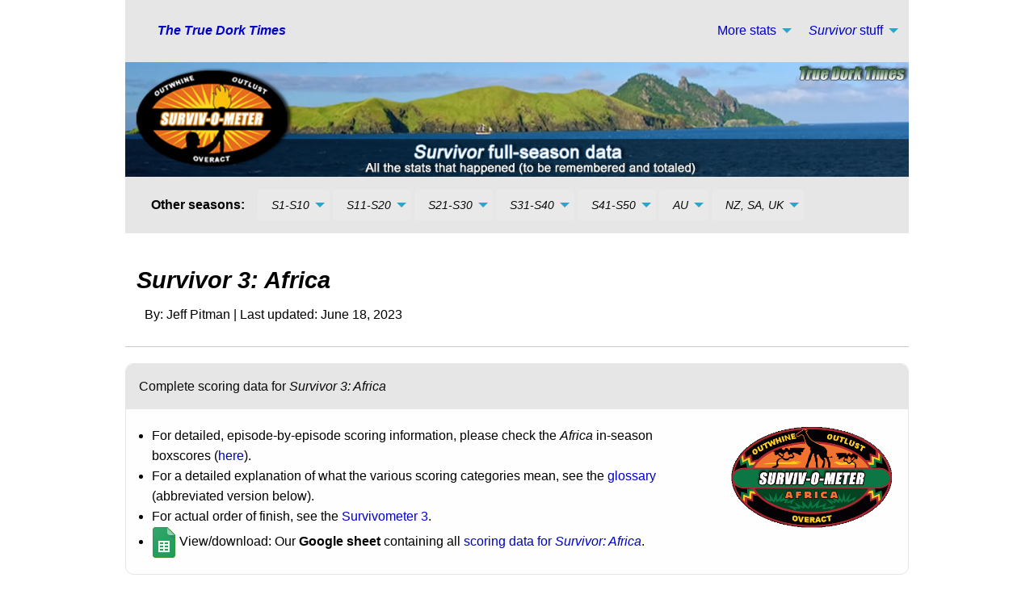

--- FILE ---
content_type: text/html
request_url: https://www.truedorktimes.com/survivor/boxscores/s3.htm
body_size: 7081
content:
<!DOCTYPE html><html class="no-js" dir="ltr" lang="en">  <head>    <meta http-equiv="content-type" content="text/html; charset=utf-8">    <meta http-equiv="x-ua-compatible" content="ie=edge">    <meta name="viewport" content="width=device-width, initial-scale=1.0">    <meta name="Keywords" content="True Dork Times, TDT, truedorktimes, Survivor scores, Survivor sabermetrics, Survival Score, SurvSc, Survival Average, SurvAv, Jeff Probst,Mark Burnett">    <meta name="Classification" content="Entertainment">    <meta name="Description" content="Survivor box scores - complete statistical records of Survivor 3: Africa">    <title>Survivor 3: Africa complete scores</title>    <link rel="canonical" href="https://www.truedorktimes.com/survivor/boxscores/s3.htm">    <link rel="stylesheet" href="../../foundation-6.5.1/css/foundation.css">    <link rel="stylesheet" href="../../foundation-6.5.1/css/app.css">    <link href="../../tdtcore.css" rel="stylesheet" type="text/css">    <!-- Google tag (gtag.js) --><script async src="https://www.googletagmanager.com/gtag/js?id=G-FNPPBDJ1GD"></script><script>  window.dataLayer = window.dataLayer || [];  function gtag(){dataLayer.push(arguments);}  gtag('js', new Date());  gtag('config', 'G-FNPPBDJ1GD');</script></head>  <body>    <div class="grid-container">      <div class="top-bar">        <div class="top-bar-left">          <ul class="menu">            <li class="menu-text"><a href="https://www.truedorktimes.com"><em>The                  True Dork Times</em></a></li>          </ul>        </div>        <div class="top-bar-right">          <ul class="dropdown menu" data-dropdown-menu="">            <li class="has-submenu"> <a href="#">More stats</a>              <ul class="submenu menu vertical" data-submenu="">                <li><a href="data.htm">Full-season scoring data</a></li>                <li><a href="index.htm">Survivor record holders</a></li>                <li><a href="idols.htm">Idols/advantages leaders</a></li>                <li><a href="challenges.htm">Challenge leaders</a></li>                <li><a href="tribal.htm">Tribal/voting leaders</a></li>                <li><a href="days.htm">Days played leaders</a></li>                <li><a href="stats.htm">Advanced stats</a></li>                <li><a href="glossary.htm">Stats glossary</a></li>              </ul>            </li>            <li class="has-submenu"> <a href="#"><em>Survivor</em> stuff</a>              <ul class="submenu menu vertical" data-submenu="">                <li><a href="../../survivor/index.htm">Season index</a></li>                <li><a href="../../survivor/boxscores/data.htm">Scoring data, by                    season</a></li>                <li><a href="../../survivor/boxscores/index.htm">Survivor                    record-holders</a></li>                <li><a href="../../survivor/cast/index.htm">Contestants A-Z</a></li>                <li><a href="../../survivor/cast/season.htm">Contestants by                    season</a></li>              </ul>            </li>          </ul>        </div>        <!--topbar-right--> </div>      <!--topbar-->      <div class="grid-x grid-padding-x">        <div class="large-12 cell">          <div class="card-image"> <img class="imghead"              src="images/data-bd.jpg"              alt="Survivor full-season statistical data"></div>            <div class="card-divider">              <ul class="dropdown menu" data-dropdown-menu="">                <li class="menu-text">Other seasons:</li>                <li class="submenu"><a class="button secondary" href="#"><em>S1-S10</em></a>                  <ul class="submenu menu vertical" data-submenu="">                    <li><a href="s1.htm">S1: Borneo</a></li>                    <li><a href="s2.htm">S2: The Australian Outback</a></li>                    <li><a href="s3.htm">S3: Africa</a></li>                    <li><a href="s4.htm">S4: Marquesas</a></li>                    <li><a href="s5.htm">S5: Thailand</a></li>                    <li><a href="s6.htm">S6: Amazon</a></li>                    <li><a href="s7.htm">S7: Pearl Islands</a></li>                    <li><a href="s8.htm">S8: All-Stars</a></li>                    <li><a href="s9.htm">S9: Vanuatu</a></li>                    <li><a href="s10.htm">S10: Palau</a></li>                  </ul>                </li>                <li>&#160;</li>                <li class="submenu"><a class="button secondary" href="#"><em>S11-S20</em></a>                  <ul class="submenu menu vertical" data-submenu="">                    <li><a href="s11.htm">S11: Guatemala</a></li>                    <li><a href="s12.htm">S12: Exile Island</a></li>                    <li><a href="s13.htm">S13: Cook Islands</a></li>                    <li><a href="s14.htm">S14: Fiji</a></li>                    <li><a href="s15.htm">S15: China</a></li>                    <li><a href="s16.htm">S16: Micronesia</a></li>                    <li><a href="s17.htm">S17: Gabon</a></li>                    <li><a href="s18.htm">S18: Tocantins</a></li>                    <li><a href="s19.htm">S19: Samoa</a></li>                    <li><a href="s20.htm">S20: Heroes vs Villains</a></li>                  </ul>                </li>                <li>&#160;</li>                <li class="submenu"><a class="button secondary" href="#"><em>S21-S30</em></a>                  <ul class="submenu menu vertical" data-submenu="">                    <li><a href="s21.htm">S21: Nicaragua</a></li>                    <li><a href="s22.htm">S22: Redemption Island</a></li>                    <li><a href="s23.htm">S23: South Pacific</a></li>                    <li><a href="s24.htm">S24: One World</a></li>                    <li><a href="s25.htm">S25: Philippines</a></li>                    <li><a href="s26.htm">S26: Caramoan</a></li>                    <li><a href="s27.htm">S27: Blood vs. Water</a></li>                    <li><a href="s28.htm">S28: Cagayan</a></li>                    <li><a href="s29.htm">S29: San Juan del Sur</a></li>                    <li><a href="s30.htm">S30: Worlds Apart</a></li>                  </ul>                </li>                <li>&#160;</li>                <li class="submenu"><a class="button secondary" href="#"><em>S31-S40</em></a>                  <ul class="submenu menu vertical" data-submenu="">                    <li><a href="s31.htm">S31: Cambodia</a></li>                    <li><a href="s32.htm">S32: Kaoh Rong</a></li>                    <li><a href="s33.htm">S33: Millennials vs. Gen X</a></li>                    <li><a href="s34.htm">S34: Game Changers</a></li>                    <li><a href="s35.htm">S35: Heroes v Healers v Hustlers</a></li>                    <li><a href="s36.htm">S36: Ghost Island</a></li>                    <li><a href="s37.htm">S37: David vs. Goliath</a></li>                    <li><a href="s38.htm">S38: Edge of Extinction</a></li>                    <li><a href="s39.htm">S39: Island of the Idols</a></li>                    <li><a href="s40.htm">S40: Winners at War</a></li>                  </ul>                </li>                <li>&#160;</li>                <li class="submenu"><a class="button secondary" href="#"><em>S41-S50</em></a>                  <ul class="submenu menu vertical" data-submenu="">                    <li><a href="s41.htm">Survivor 41</a></li>                    <li><a href="s42.htm">Survivor 42</a></li>                    <li><a href="s43.htm">Survivor 43</a></li>                    <li><a href="s44.htm">Survivor 44</a></li>                    <li><a href="s45.htm">Survivor 45</a></li>                    <li><a href="s46.htm">Survivor 46</a></li>                    <li><a href="s47.htm">Survivor 47</a></li>                    <li><a href="s48.htm">Survivor 48</a></li>                    <li><a href="s49.htm">Survivor 49</a></li>                    <li><a href="s50.htm">Survivor 50</a></li>                  </ul>                </li>                <li>&#160;</li>                <li class="submenu"><a class="button secondary" href="#"><em>AU</em></a>                  <ul class="submenu menu vertical" data-submenu="">                    <li><a href="sau1.htm">AU1: 2016</a></li>                    <li><a href="sau2.htm">AU2: 2017</a></li>                    <li><a href="sau3.htm">AU3: Champions v. Contenders</a></li>                    <li><a href="sau4.htm">AU4: Champions v. Contenders 2</a></li>                    <li><a href="sau5.htm">AU5: All-Stars</a></li>                    <li><a href="sau6.htm">AU6: Brains v Brawn</a></li>                    <li><a href="sau7.htm">AU7: Blood v Water</a></li>                    <li><a href="sau8.htm">AU8: Heroes v Villains</a></li>                    <li><a href="sau9.htm">AU9: Titans v Rebels</a></li>                    <li><a href="sau10.htm">AU10: Brains v Brawn II</a></li>                    <li><a href="sau11.htm">AU11: Australia v The World</a></li>                    <li><a href="sau12.htm">AU12: Redemption</a></li>                  </ul>                </li><li>&#160;</li>                <li class="submenu"><a class="button secondary" href="#"><em>NZ, SA, UK</em></a>                  <ul class="submenu menu vertical" data-submenu="">                    <li><a href="snz1.htm">NZ1: Nicaragua</a></li>                    <li><a href="snz2.htm">NZ2: Thailand</a></li>                    <li><a href="ssa7.htm">SA7: Island of Secrets</a></li>                    <li><a href="ssa8.htm">SA8: Immunity Island</a></li>                    <li><a href="ssa9.htm">SA9: Return of the Outcasts</a></li>                    <li><a href="suk3.htm">UK3: 2023</a></li>                  </ul>                </li>              </ul>            </div>                        <div class="titlebox">              <div class="postboxtitle-left"><em>Survivor 3: Africa</em></div>              <div class="postbox-author">By: Jeff Pitman | Last updated:                June 18, 2023</div>            </div>            <hr>                        <div class="card" style="border-radius:10px">              <div class="card-divider"> Complete scoring data for&#160; <em>Survivor                  3: Africa</em> </div>              <div class="card-section">                <div class="posttext">                  <div class="grid-x">                    <div class="small-9 cell">                      <ul>                        <li>For detailed, episode-by-episode scoring                          information, please check the <em>Africa </em>                          in-season boxscores (<a href="../../s3/boxscores/index.htm">here</a>).</li>                        <li>For a detailed explanation of what the various                          scoring categories mean, see the <a href="glossary.htm">glossary</a>                          (abbreviated version below).</li>                        <li>For actual order of finish, see the <a href="../../s3/survivometer3.htm">Survivometer                            3</a>.</li>                        <li><img src="images/sheet.gif" title="S3: Africa" alt="S3: Africa"                            float="left"                            width="30"                            height="40">                          View/download: Our <strong>Google sheet</strong>                          containing all <a href="https://docs.google.com/spreadsheets/d/1ZDWH1n1sgmvdddl1pJ7n8HUIOHbI2XQuSZHk_fVyEJQ/edit?usp=sharing">scoring                            data for <em>Survivor: Africa</em></a>.</li>                      </ul>                    </div>                    <div class="small-3 cell"> <a href="../../s3/survivometer3.htm"><img                          src="../../s3/images/s3logo-xl.gif"                          style="float:right"                          alt="S3 logo"                          width="200"                          height="130"></a>                    </div>                  </div>                </div>              </div>            </div>            <div class="card" style="border-radius:10px">              <div class="card-divider"> Scoring notes: </div>              <div class="card-section">                <div class="posttext">                  <ul>                    <li><em>Updated scoring update (June, 2023):</em> We've reversed our reversal of our scoring for the weird (and now rare) case of Final 3 votes, where only the F3 IC winner casts a ballot, sending one last person to the jury. In the current version, only the F3 IC winner (here, Kim J) gets VFB or TCA credit. She and the person receiving the vote (Lex) see 1 TotV, Lex gets a VAP without a TCA. Sort of like a modern player receiving a vote against while being unable to vote due to some dumb advantage. Ethan is completely unaffected: 0 VFB, 0 TCA, 0 TotV.</li>                  </ul>                </div>              </div>            </div>            <div class="table-scroll">              <table id="boxscore">                <caption> <em>Survivor: Africa </em> complete scoring data </caption>                <thead>                  <tr>                    <th><br>                    </th>                    <th><br>                    </th>                    <th><br>                    </th>                    <th colspan="4">Challenge stats</th>                    <th colspan="6">Tribal council stats</th>                    <th colspan="3">Jury stats</th>                  </tr>                  <tr>                    <th>Contestant</th>                    <th>SurvSc</th>                    <th>SurvAv</th>                    <th>ChW</th>                    <th>ChA</th>                    <th>ChW%</th>                    <th>SO</th>                    <th>VFB</th>                    <th>VAP</th>                    <th>TotV</th>                    <th>TCA</th>                    <th>TC%</th>                    <th>wTCR</th>                    <th>JVF</th>                    <th>TotJ</th>                    <th>JV%</th>                  </tr>                </thead>                <tbody>                  <tr class="score">                    <td class="bs-yellow"><a href="../cast/ethan_zohn.htm">Ethan</a></td>                    <td class="total">1.93</td>                    <td class="total">14.15</td>                    <td>2.87</td>                    <td>13.29</td>                    <td>0.22</td>                    <td>0</td>                    <td>10</td>                    <td>0</td>                    <td>70</td>                    <td>10</td>                    <td>1.00</td>                    <td>7.00</td>                    <td>5</td>                    <td>7</td>                    <td>0.71</td>                  </tr>                  <tr class="score">                    <td class="bs-yellow"><a href="../cast/kim_johnson.htm">Kim                        J</a></td>                    <td class="total">1.50</td>                    <td class="total">10.18</td>                    <td>2.87</td>                    <td>13.29</td>                    <td>0.22</td>                    <td>0</td>                    <td>11</td>                    <td>1</td>                    <td>71</td>                    <td>11</td>                    <td>1.00</td>                    <td>5.60</td>                    <td>2</td>                    <td>7</td>                    <td>0.29</td>                  </tr>                  <tr class="score">                    <td class="bs-yellow"><a href="../cast/lex_van_den_berghe.htm">Lex</a></td>                    <td class="total">1.33</td>                    <td class="total">7.67</td>                    <td>5.87</td>                    <td>13.29</td>                    <td>0.44</td>                    <td>0</td>                    <td>9</td>                    <td>10</td>                    <td>71</td>                    <td>10</td>                    <td>0.89</td>                    <td>1.80</td>                    <td>-</td>                    <td>-</td>                    <td>-</td>                  </tr>                  <tr class="score">                    <td class="bs-yellow"><a href="../cast/tom_buchanan.htm">Big                        Tom</a></td>                    <td class="total">0.83</td>                    <td class="total">3.45</td>                    <td>1.67</td>                    <td>12.29</td>                    <td>0.14</td>                    <td>1</td>                    <td>7</td>                    <td>7</td>                    <td>71</td>                    <td>10</td>                    <td>0.69</td>                    <td>1.78</td>                    <td>-</td>                    <td>-</td>                    <td>-</td>                  </tr>                  <tr class="score">                    <td class="bs-yellow"><a href="../cast/kelly_goldsmith.htm">Kelly</a></td>                    <td class="total">0.96</td>                    <td class="total">3.36</td>                    <td>0.87</td>                    <td>4.79</td>                    <td>0.18</td>                    <td>1</td>                    <td>4</td>                    <td>5</td>                    <td>41</td>                    <td>5</td>                    <td>0.78</td>                    <td>2.49</td>                    <td>-</td>                    <td>-</td>                    <td>-</td>                  </tr>                  <tr class="score">                    <td class="bs-red"><a href="../cast/brandon_quinton.htm">Brandon</a></td>                    <td class="total">0.87</td>                    <td class="total">3.27</td>                    <td>1.40</td>                    <td>6.27</td>                    <td>0.22</td>                    <td>1</td>                    <td>4</td>                    <td>6</td>                    <td>48</td>                    <td>6</td>                    <td>0.65</td>                    <td>1.87</td>                    <td>-</td>                    <td>-</td>                    <td>-</td>                  </tr>                  <tr class="score">                    <td class="bs-red"><a href="../cast/kim_powers.htm">Kim P</a></td>                    <td class="total">0.71</td>                    <td class="total">3.09</td>                    <td>0.90</td>                    <td>9.27</td>                    <td>0.10</td>                    <td>1</td>                    <td>5</td>                    <td>4</td>                    <td>61</td>                    <td>8</td>                    <td>0.62</td>                    <td>2.19</td>                    <td>-</td>                    <td>-</td>                    <td>-</td>                  </tr>                  <tr class="score">                    <td class="bs-red"><a href="../cast/teresa_cooper.htm">Teresa</a></td>                    <td class="total">0.50</td>                    <td class="total">3.07</td>                    <td>1.90</td>                    <td>11.27</td>                    <td>0.17</td>                    <td>2</td>                    <td>3</td>                    <td>4</td>                    <td>66</td>                    <td>9</td>                    <td>0.33</td>                    <td>1.17</td>                    <td>-</td>                    <td>-</td>                    <td>-</td>                  </tr>                  <tr class="score">                    <td class="bs-red"><a href="../cast/lindsey_richter.htm">Lindsey</a></td>                    <td class="total">1.07</td>                    <td class="total">2.60</td>                    <td>0.90</td>                    <td>1.77</td>                    <td>0.51</td>                    <td>0</td>                    <td>2</td>                    <td>7</td>                    <td>21</td>                    <td>3</td>                    <td>0.56</td>                    <td>1.70</td>                    <td>-</td>                    <td>-</td>                    <td>-</td>                  </tr>                  <tr class="score">                    <td class="bs-red"><a href="../cast/frank_garrison.htm">Frank</a></td>                    <td class="total">0.60</td>                    <td class="total">2.33</td>                    <td>1.40</td>                    <td>7.27</td>                    <td>0.19</td>                    <td>0</td>                    <td>3</td>                    <td>9</td>                    <td>55</td>                    <td>7</td>                    <td>0.41</td>                    <td>0.92</td>                    <td>-</td>                    <td>-</td>                    <td>-</td>                  </tr>                  <tr class="score">                    <td class="bs-red"><a href="../cast/silas_gaither.htm">Silas</a></td>                    <td class="total">1.05</td>                    <td class="total">2.26</td>                    <td>0.70</td>                    <td>1.37</td>                    <td>0.51</td>                    <td>0</td>                    <td>2</td>                    <td>8</td>                    <td>21</td>                    <td>3</td>                    <td>0.54</td>                    <td>1.56</td>                    <td>-</td>                    <td>-</td>                    <td>-</td>                  </tr>                  <tr class="score">                    <td class="bs-yellow"><a href="../cast/clarence_black.htm">Clarence</a></td>                    <td class="total">0.72</td>                    <td class="total">1.74</td>                    <td>0.87</td>                    <td>2.79</td>                    <td>0.31</td>                    <td>0</td>                    <td>2</td>                    <td>12</td>                    <td>32</td>                    <td>4</td>                    <td>0.41</td>                    <td>0.88</td>                    <td>-</td>                    <td>-</td>                    <td>-</td>                  </tr>                  <tr class="score">                    <td class="bs-yellow"><a href="../cast/jessie_camacho.htm">Jessie</a></td>                    <td class="total">0.31</td>                    <td class="total">1.40</td>                    <td>0.00</td>                    <td>0.39</td>                    <td>0.00</td>                    <td>0</td>                    <td>1</td>                    <td>6</td>                    <td>16</td>                    <td>2</td>                    <td>0.31</td>                    <td>1.40</td>                    <td>-</td>                    <td>-</td>                    <td>-</td>                  </tr>                  <tr class="score">                    <td class="bs-red"><a href="../cast/carl_bilancione.htm">Carl</a></td>                    <td class="total">0.04</td>                    <td class="total">0.39</td>                    <td>0.39</td>                    <td>0.73</td>                    <td>0.54</td>                    <td>1</td>                    <td>0</td>                    <td>4</td>                    <td>8</td>                    <td>1</td>                    <td>-0.50</td>                    <td>0.00</td>                    <td>-</td>                    <td>-</td>                    <td>-</td>                  </tr>                  <tr class="score">                    <td class="bs-red"><a href="../cast/linda_spencer.htm">Linda</a></td>                    <td class="total">0.13</td>                    <td class="total">0.27</td>                    <td>0.27</td>                    <td>1.04</td>                    <td>0.26</td>                    <td>2</td>                    <td>0</td>                    <td>4</td>                    <td>15</td>                    <td>2</td>                    <td>-0.13</td>                    <td>0.00</td>                    <td>-</td>                    <td>-</td>                    <td>-</td>                  </tr>                  <tr class="score">                    <td class="bs-yellow"><a href="../cast/diane_ogden.htm">Diane</a></td>                    <td class="total">-0.75</td>                    <td class="total">0.00</td>                    <td>0.00</td>                    <td>0.13</td>                    <td>0.00</td>                    <td>0</td>                    <td>0</td>                    <td>6</td>                    <td>8</td>                    <td>1</td>                    <td>-0.75</td>                    <td>0.00</td>                    <td>-</td>                    <td>-</td>                    <td>-</td>                  </tr>                </tbody>              </table>            </div>            <div class="table-scroll">              <table id="boxscore">                <caption> <em>Survivor: Africa </em> individual challenges </caption>                <thead>                  <tr>                    <th>Contestant</th>                    <th>MPF</th>                    <th>ChA</th>                    <th>MPF* ChA</th>                    <th>E7 IC</th>                    <th>E8 RC</th>                    <th>E8 IC</th>                    <th>E9 IC</th>                    <th>E10 IC</th>                    <th>E11 RC</th>                    <th>E11 IC</th>                    <th>E12 IC</th>                    <th>E13 RC</th>                    <th>F4 IC</th>                    <th>F3 IC</th>                  </tr>                </thead>                <tbody>                  <tr class="score">                    <td class="bs-yellow">Clarence</td>                    <td class="total">90.0%</td>                    <td>1</td>                    <td>0.90</td>                    <td>0.90</td>                    <td class="bs-ri">-</td>                    <td class="bs-ri">-</td>                    <td class="bs-ri">-</td>                    <td class="bs-ri">-</td>                    <td class="bs-ri">-</td>                    <td class="bs-ri">-</td>                    <td class="bs-ri">-</td>                    <td class="bs-ri">-</td>                    <td class="bs-ri">-</td>                    <td class="bs-ri">-</td>                  </tr>                  <tr class="score">                    <td class="bs-yellow">Lex</td>                    <td class="total" align="right">84.9%</td>                    <td>11</td>                    <td>9.34</td>                    <td>0.70</td>                    <td>0.89</td>                    <td>0.67</td>                    <td>1.00</td>                    <td>1.00</td>                    <td>1.00</td>                    <td>0.67</td>                    <td>1.00</td>                    <td>1.00</td>                    <td>0.75</td>                    <td>0.67</td>                  </tr>                  <tr class="score">                    <td class="bs-red">Brandon</td>                    <td class="total" align="right">63.4%</td>                    <td>4</td>                    <td>2.54</td>                    <td>0.30</td>                    <td>0.78</td>                    <td>0.83</td>                    <td>0.63</td>                    <td class="bs-ri">-</td>                    <td class="bs-ri">-</td>                    <td class="bs-ri">-</td>                    <td class="bs-ri">-</td>                    <td class="bs-ri">-</td>                    <td class="bs-ri">-</td>                    <td class="bs-ri">-</td>                  </tr>                  <tr class="score">                    <td class="bs-yellow">Ethan</td>                    <td class="total" align="right">62.3%</td>                    <td>11</td>                    <td>6.85</td>                    <td>0.80</td>                    <td>1.00</td>                    <td>1.00</td>                    <td>0.63</td>                    <td>0.43</td>                    <td>0.42</td>                    <td>0.50</td>                    <td>0.80</td>                    <td>0.70</td>                    <td>0.25</td>                    <td>0.33</td>                  </tr>                  <tr class="score">                    <td class="bs-red">Frank</td>                    <td class="total" align="right">59.4%</td>                    <td>5</td>                    <td>2.97</td>                    <td>0.60</td>                    <td>0.67</td>                    <td>0.22</td>                    <td>0.63</td>                    <td>0.86</td>                    <td class="bs-ri">-</td>                    <td class="bs-ri">-</td>                    <td class="bs-ri">-</td>                    <td class="bs-ri">-</td>                    <td class="bs-ri">-</td>                    <td class="bs-ri">-</td>                  </tr>                  <tr class="score">                    <td class="bs-yellow">Big Tom</td>                    <td class="total" align="right">54.5%</td>                    <td>10</td>                    <td>5.45</td>                    <td>0.50</td>                    <td>0.39</td>                    <td>0.83</td>                    <td>0.25</td>                    <td>0.43</td>                    <td>0.75</td>                    <td>1.00</td>                    <td>0.20</td>                    <td>0.70</td>                    <td>0.40</td>                    <td class="bs-ri">-</td>                  </tr>                  <tr class="score">                    <td class="bs-yellow">Kim J.</td>                    <td class="total" align="right">53.4%</td>                    <td>11</td>                    <td>5.87</td>                    <td>0.20</td>                    <td>0.39</td>                    <td>0.22</td>                    <td>0.25</td>                    <td>0.43</td>                    <td>0.75</td>                    <td>0.83</td>                    <td>0.50</td>                    <td>0.30</td>                    <td>1.00</td>                    <td>1.00</td>                  </tr>                  <tr class="score">                    <td class="bs-red">Kim P.</td>                    <td class="total" align="right">43.8%</td>                    <td>7</td>                    <td>3.06</td>                    <td>0.40</td>                    <td>0.39</td>                    <td>0.22</td>                    <td>0.88</td>                    <td>0.43</td>                    <td>0.42</td>                    <td>0.33</td>                    <td class="bs-ri">-</td>                    <td class="bs-ri">-</td>                    <td class="bs-ri">-</td>                    <td class="bs-ri">-</td>                  </tr>                  <tr class="score">                    <td class="bs-red">Teresa</td>                    <td class="total" align="right">41.1%</td>                    <td>9</td>                    <td>3.70</td>                    <td>1.00</td>                    <td>0.39</td>                    <td>0.50</td>                    <td>0.25</td>                    <td>0.43</td>                    <td>0.17</td>                    <td>0.17</td>                    <td>0.50</td>                    <td>0.30</td>                    <td class="bs-ri">-</td>                    <td class="bs-ri">-</td>                  </tr>                  <tr class="score">                    <td class="bs-yellow">Kelly</td>                    <td class="total" align="right">23.7%</td>                    <td>3</td>                    <td>0.71</td>                    <td>0.10</td>                    <td>0.11</td>                    <td>0.50</td>                    <td class="bs-ri">-</td>                    <td class="bs-ri">-</td>                    <td class="bs-ri">-</td>                    <td class="bs-ri">-</td>                    <td class="bs-ri">-</td>                    <td class="bs-ri">-</td>                    <td class="bs-ri">-</td>                    <td class="bs-ri">-</td>                  </tr>                </tbody>              </table>            </div>            <div class="subhead">Glossary of terms</div>            <div class="posttext">              <ul class="accordion" data-accordion="">                <li class="accordion-item is-active" data-accordion-item=""> <a                    href="#"                    class="accordion-title">Challenge                    stats</a>                  <div class="accordion-content" data-tab-content="">                    <ul>                      <li><strong>ChW:&#160;</strong>Challenge Wins. For tribal                        challenges, a contestant earns a fraction of 1 win,                        depending on if they participated (no points for sitting                        out). So in a five-person tribe's win, each participant                        gets (1/5) of a point, or 0.2 points. Duels (or                        individual RCs as in Ep1) at Redemption Island count as                        half a challenge (and half a win). Individual challenge                        wins count as a full point.</li>                      <li><strong>ChA:</strong>&#160;Challenge Appearances. Used                        to calculate ChW%. Fractional for tribal challenges                        (same as ChW), except sit-outs get charged for an                        appearance, because they could have participated.</li>                      <li><strong>ChW%:</strong>&#160;Challenge Win%. Simply,                        ChW% = ChW / ChA.</li>                      <li><strong>SO:</strong> The number of times a contestant                        sat out of a challenge.</li>                    </ul>                  </div>                </li>                <li class="accordion-item" data-accordion-item=""> <a href="#"                    class="accordion-title">Tribal                    Council stats</a>                  <div class="accordion-content" data-tab-content="">                    <ul>                      <li><strong>VFB:</strong>&#160;Votes For Bootee. The                        number of times the contestant has voted for the person                        who was ultimately voted out. Applies only to initial                        votes (no points for revotes in case of a tie). Special                        case: In a final three TC, where only one vote is cast                        (by the F3 IC winner), only that vote counts.</li>                      <li><strong>VAP:&#160;</strong>Votes Against the Player.                        The total number of tribal council votes cast against                        the contestant. Again, only initial votes count (no                        penalty for revotes), and here a hidden immunity idol                        (if played) erases the votes. In the special case of a                        final three tribal council above, only the F3 bootee                        receives a vote against.</li>                      <li><strong>TotV:</strong>&#160;Total votes cast during                        the tribal councils the player has attended (again, only                        initial votes count). Used to adjust for different vote                        totals as tribes shrink.</li>                      <li><strong>TCA:</strong>&#160;Tribal council appearances.                        The number of times a contestant has attended tribal                        council (at which they voted).</li>                      <li><strong>TC%:</strong>&#160;Tribal Council percent.                        Attempts to reward voting for the bootee (which players                        controlling the vote almost always do), while punishing                        receiving votes yourself. The formula is: TC% = [VFB -                        (VAP/TotV)] / TCA.</li>                      <li><strong>wTCR:</strong>&#160;weighted Tribal Council                        Ratio. Very similar in intent to TC%, but calculated as                        a ratio of VFB to VAP, while also scaling to a uniform                        number of TC appearances. The formula is as follows:                        wTCR =2* [VFB / (4+VAP)] x (14/TCA). I originally tried                        (1+VAP) to avoid dividing by zero, but this overly                        rewarded getting zero votes against relative to just one                        vote against, which seemed silly. (4+VAP) scaled that                        effect back comfortably. 14 was used as the scaling                        factor for TC appearances because there are usually 14                        episodes, then a final scaling factor of 2 to bring                        maximal scores up to roughly even with ChW and JV% high                        scores.</li>                    </ul>                  </div>                </li>                <li class="accordion-item" data-accordion-item=""> <a href="#"                    class="accordion-title">Jury                    stats</a>                  <div class="accordion-content" data-tab-content="">                    <ul>                      <li><strong>JVF:</strong>&#160;Number of jury votes for                        the contestant to win. Maximum nine (Earl Cole,&#160;<em>Fiji</em>),                        theoretically.</li>                      <li><strong>TotJ:</strong>&#160;Total number of jurors.                        Necessary to not punish unanimous 7-juror winners (JT                        Thomas,&#160;<em>Tocantins</em>).</li>                      <li><strong>JV%:</strong>&#160;The percent of total jury                        votes cast for the contestant, or Jur% = JVF/ TotJ. This                        number is used, raw, in SurvSc, and is scaled in SurvAv                        (multiplied by six) to make it similar in size to ChW                        and wTCR.</li>                    </ul>                  </div>                </li>                <li class="accordion-item" data-accordion-item=""> <a href="#"                    class="accordion-title">Overall                    scores</a>                  <div class="accordion-content" data-tab-content="">                    <ul>                      <li><strong>Survival Score (SurvSc)</strong>. It's simply                        the sum of Challenge Win% (ChW%) + Tribal Council% (TC%)                        + Jury Vote%, for a maximum possible score of 2 (3 after                        the finale).</li>                      <li><strong>Survival Average (SurvAv)</strong>. It's a                        simple sum of fractional Challenge Wins (ChW), weighted                        TC Ratio (wTCR), and (eventually) a weighted Jury%. The                        latter two max out at six points total, for a                        theoretical maximum score of around 18 or so.</li>                    </ul>                  </div>                </li>              </ul>            </div>          </div>        </div>      <div class="postbox">        <div class="posttext">          <div id="disqus_thread"></div>          <script>    var disqus_config = function () {        this.page.url = 'https://www.truedorktimes.com/survivor/boxscores/s3.htm'};	    (function() {		var d = document, s = d.createElement('script');                s.src = 'https://truedorktimes.disqus.com/embed.js';                s.setAttribute('data-timestamp', +new Date());        (d.head || d.body).appendChild(s);    })();        </script> <noscript>          Please enable JavaScript to view the <a href="https://disqus.com/?ref_noscript"rel="nofollow">comments powered by Disqus.</a>        </noscript> </div>      </div>      <div class="footer">        <p align="center">All content by <a href="https://www.truedorktimes.com">True            Dork Times,</a> 2026 | <a href="https://www.truedorktimes.com/aboutus.htm">About            us</a> | <a href="https://www.truedorktimes.com/contactus.htm">Contact            us</a> | <a href="https://www.truedorktimes.com/privacy.htm">Privacy            policy</a></p>      </div>    </div>    <!--cell-->    <!--grid-->    <script src="../../foundation-6.5.1/js/vendor/jquery.js"></script>    <script src="../../foundation-6.5.1/js/vendor/foundation.js"></script>    <script src="../../foundation-6.5.1/js/vendor/what-input.js"></script>    <script src="../../foundation-6.5.1/js/app.js"></script>  </body></html>